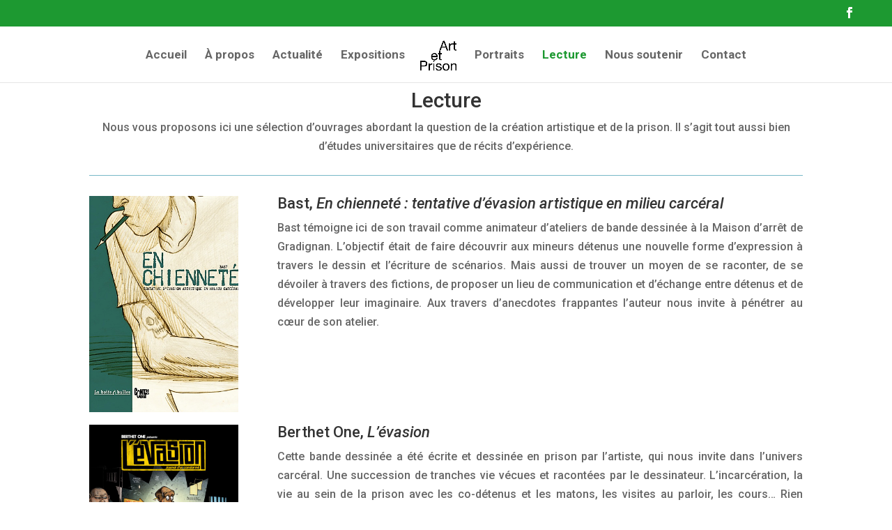

--- FILE ---
content_type: text/html; charset=utf-8
request_url: https://accounts.google.com/o/oauth2/postmessageRelay?parent=https%3A%2F%2Fart-et-prison.fr&jsh=m%3B%2F_%2Fscs%2Fabc-static%2F_%2Fjs%2Fk%3Dgapi.lb.en.2kN9-TZiXrM.O%2Fd%3D1%2Frs%3DAHpOoo_B4hu0FeWRuWHfxnZ3V0WubwN7Qw%2Fm%3D__features__
body_size: 162
content:
<!DOCTYPE html><html><head><title></title><meta http-equiv="content-type" content="text/html; charset=utf-8"><meta http-equiv="X-UA-Compatible" content="IE=edge"><meta name="viewport" content="width=device-width, initial-scale=1, minimum-scale=1, maximum-scale=1, user-scalable=0"><script src='https://ssl.gstatic.com/accounts/o/2580342461-postmessagerelay.js' nonce="hEDWbdV8MJFAqVk1sLr7OQ"></script></head><body><script type="text/javascript" src="https://apis.google.com/js/rpc:shindig_random.js?onload=init" nonce="hEDWbdV8MJFAqVk1sLr7OQ"></script></body></html>